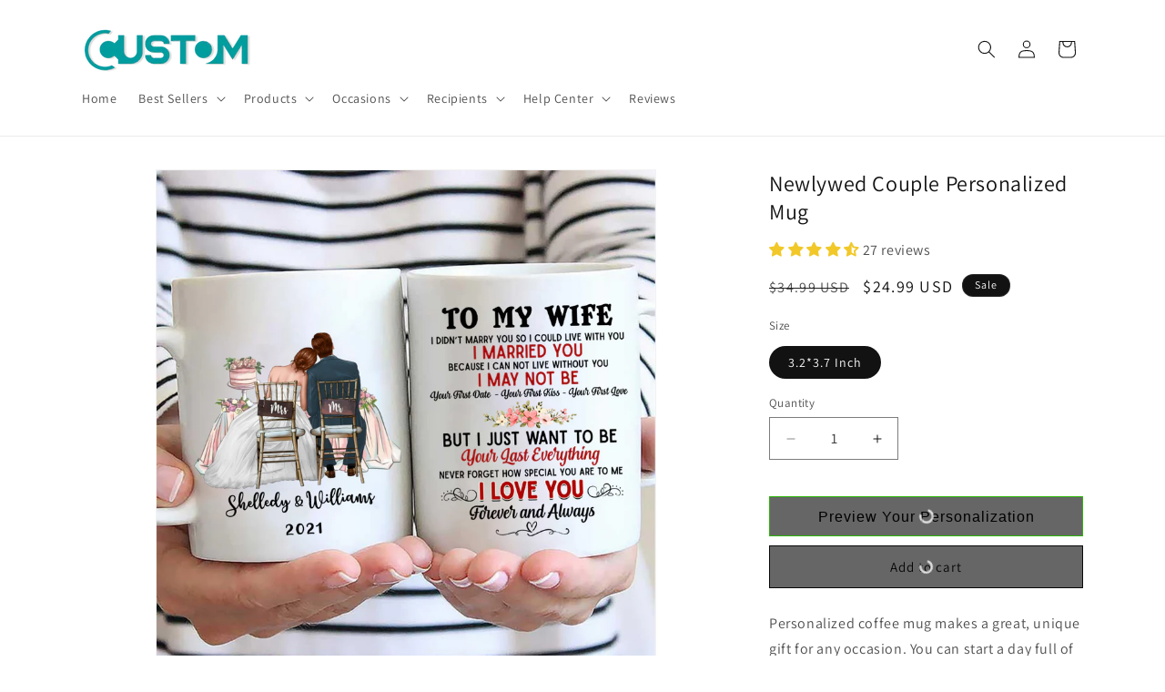

--- FILE ---
content_type: text/javascript;charset=UTF-8
request_url: https://searchserverapi1.com/recommendations?api_key=3z7V3D4d2L&recommendation_widget_key=4K9B8Z8H5Z5K0F6&request_page=product&product_ids=6755080077449&recommendation_collection=&restrictBy%5Bquantity%5D=1%7C&restrictBy%5Bshopify_market_catalogs%5D=19155419273&output=jsonp&callback=jQuery371009921310004544104_1769110465347&_=1769110465348
body_size: -27
content:
jQuery371009921310004544104_1769110465347({"error":"NO_RECOMMENDATION"});

--- FILE ---
content_type: text/javascript; charset=utf-8
request_url: https://yecustom.com/products/newlywed-couple-personalized-mug.js
body_size: 3731
content:
{"id":6755080077449,"title":"Newlywed Couple Personalized Mug","handle":"newlywed-couple-personalized-mug","description":"\u003cp\u003ePersonalized coffee mug makes a great, unique gift for any occasion. You can start a day full of energy with coffee or snuggling in a warm blanket on cold days and sniffing drinks with our personalized mug. And of course your friends and other people definitely would treasure the same things.\u003c\/p\u003e\n\u003cp\u003e \u003cstrong\u003eProduct details:\u003c\/strong\u003e\u003c\/p\u003e\n\u003cul\u003e\n\u003cli\u003eHigh quality ceramic mug\u003c\/li\u003e\n\u003cli\u003eDishwasher safe\u003c\/li\u003e\n\u003cli\u003eMicrowave safe\u003c\/li\u003e\n\u003c\/ul\u003e\n\u003cp\u003e\u003cstrong\u003e \u003c\/strong\u003e\u003cstrong\u003ePersonalization:\u003c\/strong\u003e\u003c\/p\u003e\n\u003cul\u003e\n\u003cli\u003ePlease fill in the required fields and carefully double-check the spelling\u003c\/li\u003e\n\u003cli\u003eTo ensure the best looking, please use standard English only and exclude special characters\u003c\/li\u003e\n\u003cli\u003eThe last step, click \"Preview \" to get a glimpse of the wonderful creation you’ve made\u003c\/li\u003e\n\u003c\/ul\u003e\n\u003cp\u003eLet’s create your own personalized mug and make special memories for your loved ones today. SHOP NOW!\u003c\/p\u003e\n\u003ctextarea id=\"BFI_DATA\" style=\"width: 1px; height: 1px; display: none;\"\u003e\u003c\/textarea\u003e\n\u003cdiv id=\"WidgetFloaterPanels\" translate=\"no\" style=\"display: none; text-align: left; direction: ltr; visibility: hidden;\" class=\"LTRStyle\"\u003e\n\u003cdiv id=\"WidgetFloater\" style=\"display: none;\" onmouseover=\"Microsoft.Translator.OnMouseOverFloater()\" onmouseout=\"Microsoft.Translator.OnMouseOutFloater()\"\u003e\n\u003cdiv id=\"WidgetLogoPanel\"\u003e\n\u003cspan id=\"WidgetTranslateWithSpan\"\u003e\u003cspan\u003eTRANSLATE with \u003c\/span\u003e\u003cimg id=\"FloaterLogo\"\u003e\u003c\/span\u003e \u003cspan id=\"WidgetCloseButton\" title=\"Exit Translation\" onclick=\"Microsoft.Translator.FloaterOnClose()\"\u003ex\u003c\/span\u003e\n\u003c\/div\u003e\n\u003cdiv id=\"LanguageMenuPanel\"\u003e\n\u003cdiv class=\"DDStyle_outer\"\u003e\n\u003cinput name=\"LanguageMenu_svid\" type=\"text\" id=\"LanguageMenu_svid\" style=\"display: none;\" autocomplete=\"on\" value=\"en\" onclick=\"this.select()\"\u003e \u003cinput name=\"LanguageMenu_textid\" type=\"text\" id=\"LanguageMenu_textid\" style=\"display: none;\" autocomplete=\"on\" onclick=\"this.select()\"\u003e \u003cspan tabindex=\"0\" class=\"DDStyle\" id=\"__LanguageMenu_header\" onselectstart=\"return false\" onclick=\"return LanguageMenu \u0026amp;\u0026amp; !LanguageMenu.Show('__LanguageMenu_popup', event);\" onkeydown=\"return LanguageMenu \u0026amp;\u0026amp; !LanguageMenu.Show('__LanguageMenu_popup', event);\"\u003eEnglish\u003c\/span\u003e\n\u003cdiv style=\"position: relative; text-align: left; left: 0;\"\u003e\n\u003cdiv style=\"position: absolute; ;left: 0px;\"\u003e\n\u003cdiv class=\"DDStyle\" style=\"display: none;\" id=\"__LanguageMenu_popup\"\u003e\n\u003ctable id=\"LanguageMenu\" border=\"0\"\u003e\n\u003ctbody\u003e\n\u003ctr\u003e\n\u003ctd\u003e\u003ca tabindex=\"-1\" href=\"#ar\" onclick=\"return LanguageMenu.onclick('ar');\" ondragstart=\"LanguageMenu.ondragstart(event);\"\u003eArabic\u003c\/a\u003e\u003c\/td\u003e\n\u003ctd\u003e\u003ca tabindex=\"-1\" href=\"#he\" onclick=\"return LanguageMenu.onclick('he');\" ondragstart=\"LanguageMenu.ondragstart(event);\"\u003eHebrew\u003c\/a\u003e\u003c\/td\u003e\n\u003ctd\u003e\u003ca tabindex=\"-1\" href=\"#pl\" onclick=\"return LanguageMenu.onclick('pl');\" ondragstart=\"LanguageMenu.ondragstart(event);\"\u003ePolish\u003c\/a\u003e\u003c\/td\u003e\n\u003c\/tr\u003e\n\u003ctr\u003e\n\u003ctd\u003e\u003ca tabindex=\"-1\" href=\"#bg\" onclick=\"return LanguageMenu.onclick('bg');\" ondragstart=\"LanguageMenu.ondragstart(event);\"\u003eBulgarian\u003c\/a\u003e\u003c\/td\u003e\n\u003ctd\u003e\u003ca tabindex=\"-1\" href=\"#hi\" onclick=\"return LanguageMenu.onclick('hi');\" ondragstart=\"LanguageMenu.ondragstart(event);\"\u003eHindi\u003c\/a\u003e\u003c\/td\u003e\n\u003ctd\u003e\u003ca tabindex=\"-1\" href=\"#pt\" onclick=\"return LanguageMenu.onclick('pt');\" ondragstart=\"LanguageMenu.ondragstart(event);\"\u003ePortuguese\u003c\/a\u003e\u003c\/td\u003e\n\u003c\/tr\u003e\n\u003ctr\u003e\n\u003ctd\u003e\u003ca tabindex=\"-1\" href=\"#ca\" onclick=\"return LanguageMenu.onclick('ca');\" ondragstart=\"LanguageMenu.ondragstart(event);\"\u003eCatalan\u003c\/a\u003e\u003c\/td\u003e\n\u003ctd\u003e\u003ca tabindex=\"-1\" href=\"#mww\" onclick=\"return LanguageMenu.onclick('mww');\" ondragstart=\"LanguageMenu.ondragstart(event);\"\u003eHmong Daw\u003c\/a\u003e\u003c\/td\u003e\n\u003ctd\u003e\u003ca tabindex=\"-1\" href=\"#ro\" onclick=\"return LanguageMenu.onclick('ro');\" ondragstart=\"LanguageMenu.ondragstart(event);\"\u003eRomanian\u003c\/a\u003e\u003c\/td\u003e\n\u003c\/tr\u003e\n\u003ctr\u003e\n\u003ctd\u003e\u003ca tabindex=\"-1\" href=\"#zh-CHS\" onclick=\"return LanguageMenu.onclick('zh-CHS');\" ondragstart=\"LanguageMenu.ondragstart(event);\"\u003eChinese Simplified\u003c\/a\u003e\u003c\/td\u003e\n\u003ctd\u003e\u003ca tabindex=\"-1\" href=\"#hu\" onclick=\"return LanguageMenu.onclick('hu');\" ondragstart=\"LanguageMenu.ondragstart(event);\"\u003eHungarian\u003c\/a\u003e\u003c\/td\u003e\n\u003ctd\u003e\u003ca tabindex=\"-1\" href=\"#ru\" onclick=\"return LanguageMenu.onclick('ru');\" ondragstart=\"LanguageMenu.ondragstart(event);\"\u003eRussian\u003c\/a\u003e\u003c\/td\u003e\n\u003c\/tr\u003e\n\u003ctr\u003e\n\u003ctd\u003e\u003ca tabindex=\"-1\" href=\"#zh-CHT\" onclick=\"return LanguageMenu.onclick('zh-CHT');\" ondragstart=\"LanguageMenu.ondragstart(event);\"\u003eChinese Traditional\u003c\/a\u003e\u003c\/td\u003e\n\u003ctd\u003e\u003ca tabindex=\"-1\" href=\"#id\" onclick=\"return LanguageMenu.onclick('id');\" ondragstart=\"LanguageMenu.ondragstart(event);\"\u003eIndonesian\u003c\/a\u003e\u003c\/td\u003e\n\u003ctd\u003e\u003ca tabindex=\"-1\" href=\"#sk\" onclick=\"return LanguageMenu.onclick('sk');\" ondragstart=\"LanguageMenu.ondragstart(event);\"\u003eSlovak\u003c\/a\u003e\u003c\/td\u003e\n\u003c\/tr\u003e\n\u003ctr\u003e\n\u003ctd\u003e\u003ca tabindex=\"-1\" href=\"#cs\" onclick=\"return LanguageMenu.onclick('cs');\" ondragstart=\"LanguageMenu.ondragstart(event);\"\u003eCzech\u003c\/a\u003e\u003c\/td\u003e\n\u003ctd\u003e\u003ca tabindex=\"-1\" href=\"#it\" onclick=\"return LanguageMenu.onclick('it');\" ondragstart=\"LanguageMenu.ondragstart(event);\"\u003eItalian\u003c\/a\u003e\u003c\/td\u003e\n\u003ctd\u003e\u003ca tabindex=\"-1\" href=\"#sl\" onclick=\"return LanguageMenu.onclick('sl');\" ondragstart=\"LanguageMenu.ondragstart(event);\"\u003eSlovenian\u003c\/a\u003e\u003c\/td\u003e\n\u003c\/tr\u003e\n\u003ctr\u003e\n\u003ctd\u003e\u003ca tabindex=\"-1\" href=\"#da\" onclick=\"return LanguageMenu.onclick('da');\" ondragstart=\"LanguageMenu.ondragstart(event);\"\u003eDanish\u003c\/a\u003e\u003c\/td\u003e\n\u003ctd\u003e\u003ca tabindex=\"-1\" href=\"#ja\" onclick=\"return LanguageMenu.onclick('ja');\" ondragstart=\"LanguageMenu.ondragstart(event);\"\u003eJapanese\u003c\/a\u003e\u003c\/td\u003e\n\u003ctd\u003e\u003ca tabindex=\"-1\" href=\"#es\" onclick=\"return LanguageMenu.onclick('es');\" ondragstart=\"LanguageMenu.ondragstart(event);\"\u003eSpanish\u003c\/a\u003e\u003c\/td\u003e\n\u003c\/tr\u003e\n\u003ctr\u003e\n\u003ctd\u003e\u003ca tabindex=\"-1\" href=\"#nl\" onclick=\"return LanguageMenu.onclick('nl');\" ondragstart=\"LanguageMenu.ondragstart(event);\"\u003eDutch\u003c\/a\u003e\u003c\/td\u003e\n\u003ctd\u003e\u003ca tabindex=\"-1\" href=\"#tlh\" onclick=\"return LanguageMenu.onclick('tlh');\" ondragstart=\"LanguageMenu.ondragstart(event);\"\u003eKlingon\u003c\/a\u003e\u003c\/td\u003e\n\u003ctd\u003e\u003ca tabindex=\"-1\" href=\"#sv\" onclick=\"return LanguageMenu.onclick('sv');\" ondragstart=\"LanguageMenu.ondragstart(event);\"\u003eSwedish\u003c\/a\u003e\u003c\/td\u003e\n\u003c\/tr\u003e\n\u003ctr\u003e\n\u003ctd\u003e\u003ca tabindex=\"-1\" href=\"#en\" onclick=\"return LanguageMenu.onclick('en');\" ondragstart=\"LanguageMenu.ondragstart(event);\"\u003eEnglish\u003c\/a\u003e\u003c\/td\u003e\n\u003ctd\u003e\u003ca tabindex=\"-1\" href=\"#ko\" onclick=\"return LanguageMenu.onclick('ko');\" ondragstart=\"LanguageMenu.ondragstart(event);\"\u003eKorean\u003c\/a\u003e\u003c\/td\u003e\n\u003ctd\u003e\u003ca tabindex=\"-1\" href=\"#th\" onclick=\"return LanguageMenu.onclick('th');\" ondragstart=\"LanguageMenu.ondragstart(event);\"\u003eThai\u003c\/a\u003e\u003c\/td\u003e\n\u003c\/tr\u003e\n\u003ctr\u003e\n\u003ctd\u003e\u003ca tabindex=\"-1\" href=\"#et\" onclick=\"return LanguageMenu.onclick('et');\" ondragstart=\"LanguageMenu.ondragstart(event);\"\u003eEstonian\u003c\/a\u003e\u003c\/td\u003e\n\u003ctd\u003e\u003ca tabindex=\"-1\" href=\"#lv\" onclick=\"return LanguageMenu.onclick('lv');\" ondragstart=\"LanguageMenu.ondragstart(event);\"\u003eLatvian\u003c\/a\u003e\u003c\/td\u003e\n\u003ctd\u003e\u003ca tabindex=\"-1\" href=\"#tr\" onclick=\"return LanguageMenu.onclick('tr');\" ondragstart=\"LanguageMenu.ondragstart(event);\"\u003eTurkish\u003c\/a\u003e\u003c\/td\u003e\n\u003c\/tr\u003e\n\u003ctr\u003e\n\u003ctd\u003e\u003ca tabindex=\"-1\" href=\"#fi\" onclick=\"return LanguageMenu.onclick('fi');\" ondragstart=\"LanguageMenu.ondragstart(event);\"\u003eFinnish\u003c\/a\u003e\u003c\/td\u003e\n\u003ctd\u003e\u003ca tabindex=\"-1\" href=\"#lt\" onclick=\"return LanguageMenu.onclick('lt');\" ondragstart=\"LanguageMenu.ondragstart(event);\"\u003eLithuanian\u003c\/a\u003e\u003c\/td\u003e\n\u003ctd\u003e\u003ca tabindex=\"-1\" href=\"#uk\" onclick=\"return LanguageMenu.onclick('uk');\" ondragstart=\"LanguageMenu.ondragstart(event);\"\u003eUkrainian\u003c\/a\u003e\u003c\/td\u003e\n\u003c\/tr\u003e\n\u003ctr\u003e\n\u003ctd\u003e\u003ca tabindex=\"-1\" href=\"#fr\" onclick=\"return LanguageMenu.onclick('fr');\" ondragstart=\"LanguageMenu.ondragstart(event);\"\u003eFrench\u003c\/a\u003e\u003c\/td\u003e\n\u003ctd\u003e\u003ca tabindex=\"-1\" href=\"#ms\" onclick=\"return LanguageMenu.onclick('ms');\" ondragstart=\"LanguageMenu.ondragstart(event);\"\u003eMalay\u003c\/a\u003e\u003c\/td\u003e\n\u003ctd\u003e\u003ca tabindex=\"-1\" href=\"#ur\" onclick=\"return LanguageMenu.onclick('ur');\" ondragstart=\"LanguageMenu.ondragstart(event);\"\u003eUrdu\u003c\/a\u003e\u003c\/td\u003e\n\u003c\/tr\u003e\n\u003ctr\u003e\n\u003ctd\u003e\u003ca tabindex=\"-1\" href=\"#de\" onclick=\"return LanguageMenu.onclick('de');\" ondragstart=\"LanguageMenu.ondragstart(event);\"\u003eGerman\u003c\/a\u003e\u003c\/td\u003e\n\u003ctd\u003e\u003ca tabindex=\"-1\" href=\"#mt\" onclick=\"return LanguageMenu.onclick('mt');\" ondragstart=\"LanguageMenu.ondragstart(event);\"\u003eMaltese\u003c\/a\u003e\u003c\/td\u003e\n\u003ctd\u003e\u003ca tabindex=\"-1\" href=\"#vi\" onclick=\"return LanguageMenu.onclick('vi');\" ondragstart=\"LanguageMenu.ondragstart(event);\"\u003eVietnamese\u003c\/a\u003e\u003c\/td\u003e\n\u003c\/tr\u003e\n\u003ctr\u003e\n\u003ctd\u003e\u003ca tabindex=\"-1\" href=\"#el\" onclick=\"return LanguageMenu.onclick('el');\" ondragstart=\"LanguageMenu.ondragstart(event);\"\u003eGreek\u003c\/a\u003e\u003c\/td\u003e\n\u003ctd\u003e\u003ca tabindex=\"-1\" href=\"#no\" onclick=\"return LanguageMenu.onclick('no');\" ondragstart=\"LanguageMenu.ondragstart(event);\"\u003eNorwegian\u003c\/a\u003e\u003c\/td\u003e\n\u003ctd\u003e\u003ca tabindex=\"-1\" href=\"#cy\" onclick=\"return LanguageMenu.onclick('cy');\" ondragstart=\"LanguageMenu.ondragstart(event);\"\u003eWelsh\u003c\/a\u003e\u003c\/td\u003e\n\u003c\/tr\u003e\n\u003ctr\u003e\n\u003ctd\u003e\u003ca tabindex=\"-1\" href=\"#ht\" onclick=\"return LanguageMenu.onclick('ht');\" ondragstart=\"LanguageMenu.ondragstart(event);\"\u003eHaitian Creole\u003c\/a\u003e\u003c\/td\u003e\n\u003ctd\u003e\u003ca tabindex=\"-1\" href=\"#fa\" onclick=\"return LanguageMenu.onclick('fa');\" ondragstart=\"LanguageMenu.ondragstart(event);\"\u003ePersian\u003c\/a\u003e\u003c\/td\u003e\n\u003ctd\u003e\u003c\/td\u003e\n\u003c\/tr\u003e\n\u003c\/tbody\u003e\n\u003c\/table\u003e\n\u003cimg alt=\"\" style=\"height: 7px; width: 17px; border-width: 0px; left: 20px;\"\u003e\n\u003c\/div\u003e\n\u003c\/div\u003e\n\u003c\/div\u003e\n\u003c\/div\u003e\n\u003cscript type=\"text\/javascript\"\u003e\/\/ \u003c![CDATA[\n var LanguageMenu; var LanguageMenu_keys=[\"ar\",\"bg\",\"ca\",\"zh-CHS\",\"zh-CHT\",\"cs\",\"da\",\"nl\",\"en\",\"et\",\"fi\",\"fr\",\"de\",\"el\",\"ht\",\"he\",\"hi\",\"mww\",\"hu\",\"id\",\"it\",\"ja\",\"tlh\",\"ko\",\"lv\",\"lt\",\"ms\",\"mt\",\"no\",\"fa\",\"pl\",\"pt\",\"ro\",\"ru\",\"sk\",\"sl\",\"es\",\"sv\",\"th\",\"tr\",\"uk\",\"ur\",\"vi\",\"cy\"]; var LanguageMenu_values=[\"Arabic\",\"Bulgarian\",\"Catalan\",\"Chinese Simplified\",\"Chinese Traditional\",\"Czech\",\"Danish\",\"Dutch\",\"English\",\"Estonian\",\"Finnish\",\"French\",\"German\",\"Greek\",\"Haitian Creole\",\"Hebrew\",\"Hindi\",\"Hmong Daw\",\"Hungarian\",\"Indonesian\",\"Italian\",\"Japanese\",\"Klingon\",\"Korean\",\"Latvian\",\"Lithuanian\",\"Malay\",\"Maltese\",\"Norwegian\",\"Persian\",\"Polish\",\"Portuguese\",\"Romanian\",\"Russian\",\"Slovak\",\"Slovenian\",\"Spanish\",\"Swedish\",\"Thai\",\"Turkish\",\"Ukrainian\",\"Urdu\",\"Vietnamese\",\"Welsh\"]; var LanguageMenu_callback=function(){ }; var LanguageMenu_popupid='__LanguageMenu_popup'; \n\/\/ ]]\u003e\u003c\/script\u003e\n\u003c\/div\u003e\n\u003cdiv id=\"CTFLinksPanel\"\u003e\u003cspan id=\"ExternalLinksPanel\"\u003e\u003ca id=\"HelpLink\" title=\"Help\" href=\"https:\/\/go.microsoft.com\/?linkid=9722454\" target=\"_blank\"\u003e \u003cimg id=\"HelpImg\"\u003e\u003c\/a\u003e \u003ca id=\"EmbedLink\" title=\"Get this widget for your own site\"\u003e \u003cimg id=\"EmbedImg\"\u003e\u003c\/a\u003e \u003ca id=\"ShareLink\" title=\"Share translated page with friends\"\u003e \u003cimg id=\"ShareImg\"\u003e\u003c\/a\u003e \u003c\/span\u003e\u003c\/div\u003e\n\u003cdiv id=\"FloaterProgressBar\"\u003e\u003cspan id=\"ProgressFill\"\u003e\u003c\/span\u003e\u003c\/div\u003e\n\u003c\/div\u003e\n\u003cdiv id=\"WidgetFloaterCollapsed\" style=\"display: none;\" onmouseover=\"Microsoft.Translator.OnMouseOverFloater()\"\u003e\n\u003cspan\u003eTRANSLATE with \u003c\/span\u003e\u003cimg id=\"CollapsedLogoImg\"\u003e\n\u003c\/div\u003e\n\u003cdiv id=\"FloaterSharePanel\" style=\"display: none;\"\u003e\n\u003cdiv id=\"ShareTextDiv\"\u003e\u003cspan id=\"ShareTextSpan\"\u003e COPY THE URL BELOW \u003c\/span\u003e\u003c\/div\u003e\n\u003cdiv id=\"ShareTextboxDiv\"\u003e\n\u003cinput name=\"ShareTextbox\" type=\"text\" id=\"ShareTextbox\" readonly onclick=\"this.select()\"\u003e \u003c!--a id=\"TwitterLink\" title=\"Share on Twitter\"\u003e \u003cimg id=\"TwitterImg\" \/\u003e\u003c\/a\u003e \u003ca-- id=\"FacebookLink\" title=\"Share on Facebook\"\u003e \u003cimg id=\"FacebookImg\" \/\u003e\u003c\/a--\u003e \u003ca id=\"EmailLink\" title=\"Email this translation\"\u003e \u003cimg id=\"EmailImg\"\u003e\u003c\/a\u003e\n\u003c\/div\u003e\n\u003cdiv id=\"ShareFooter\"\u003e\n\u003cspan id=\"ShareHelpSpan\"\u003e\u003ca id=\"ShareHelpLink\"\u003e \u003cimg id=\"ShareHelpImg\"\u003e\u003c\/a\u003e\u003c\/span\u003e \u003cspan id=\"ShareBackSpan\"\u003e\u003ca id=\"ShareBack\" title=\"Back To Translation\"\u003e Back\u003c\/a\u003e\u003c\/span\u003e\n\u003c\/div\u003e\n\u003cinput name=\"EmailSubject\" type=\"hidden\" id=\"EmailSubject\" value=\"Check out this page in {0} translated from {1}\"\u003e \u003cinput name=\"EmailBody\" type=\"hidden\" id=\"EmailBody\" value=\"Translated: {0}%0d%0aOriginal: {1}%0d%0a%0d%0aAutomatic translation powered by Microsoft® Translator%0d%0ahttp:\/\/www.bing.com\/translator?ref=MSTWidget\"\u003e \u003cinput type=\"hidden\" id=\"ShareHelpText\" value=\"This link allows visitors to launch this page and automatically translate it to {0}.\"\u003e\n\u003c\/div\u003e\n\u003cdiv id=\"FloaterEmbed\" style=\"display: none;\"\u003e\n\u003cdiv id=\"EmbedTextDiv\"\u003e\n\u003cspan id=\"EmbedTextSpan\"\u003eEMBED THE SNIPPET BELOW IN YOUR SITE\u003c\/span\u003e \u003ca id=\"EmbedHelpLink\" title=\"Copy this code and place it into your HTML.\"\u003e \u003cimg id=\"EmbedHelpImg\"\u003e\u003c\/a\u003e\n\u003c\/div\u003e\n\u003cdiv id=\"EmbedTextboxDiv\"\u003e\u003cinput name=\"EmbedSnippetTextBox\" type=\"text\" id=\"EmbedSnippetTextBox\" readonly value=\"\u0026lt;div id='MicrosoftTranslatorWidget' class='Dark' style='color:white;background-color:#555555'\u0026gt;\u0026lt;\/div\u0026gt;\u0026lt;script type='text\/javascript'\u0026gt;setTimeout(function(){var s=document.createElement('script');s.type='text\/javascript';s.charset='UTF-8';s.src=((location \u0026amp;\u0026amp; location.href \u0026amp;\u0026amp; location.href.indexOf('https') == 0)?'https:\/\/ssl.microsofttranslator.com':'http:\/\/www.microsofttranslator.com')+'\/ajax\/v3\/WidgetV3.ashx?siteData=ueOIGRSKkd965FeEGM5JtQ**\u0026amp;ctf=true\u0026amp;ui=true\u0026amp;settings=manual\u0026amp;from=en';var p=document.getElementsByTagName('head')[0]||document.documentElement;p.insertBefore(s,p.firstChild); },0);\u0026lt;\/script\u0026gt;\" onclick=\"this.select()\"\u003e\u003c\/div\u003e\n\u003cdiv id=\"EmbedNoticeDiv\"\u003e\u003cspan id=\"EmbedNoticeSpan\"\u003eEnable collaborative features and customize widget: \u003ca href=\"http:\/\/www.bing.com\/widget\/translator\" target=\"_blank\"\u003eBing Webmaster Portal\u003c\/a\u003e\u003c\/span\u003e\u003c\/div\u003e\n\u003cdiv id=\"EmbedFooterDiv\"\u003e\u003cspan id=\"EmbedBackSpan\"\u003e\u003ca title=\"Back To Translation\"\u003eBack\u003c\/a\u003e\u003c\/span\u003e\u003c\/div\u003e\n\u003c\/div\u003e\n\u003cscript type=\"text\/javascript\"\u003e\/\/ \u003c![CDATA[\n var intervalId = setInterval(function () { if (MtPopUpList) { LanguageMenu = new MtPopUpList(); var langMenu = document.getElementById(LanguageMenu_popupid); var origLangDiv = document.createElement(\"div\"); origLangDiv.id = \"OriginalLanguageDiv\"; origLangDiv.innerHTML = \"\u003cspan id='OriginalTextSpan'\u003eORIGINAL: \u003c\/span\u003e\u003cspan id='OriginalLanguageSpan'\u003e\u003c\/span\u003e\"; langMenu.appendChild(origLangDiv); LanguageMenu.Init('LanguageMenu', LanguageMenu_keys, LanguageMenu_values, LanguageMenu_callback, LanguageMenu_popupid); window[\"LanguageMenu\"] = LanguageMenu; clearInterval(intervalId); } }, 1); \n\/\/ ]]\u003e\u003c\/script\u003e\n\u003c\/div\u003e","published_at":"2021-12-30T10:36:21+08:00","created_at":"2021-12-30T10:34:27+08:00","vendor":"Yecustom","type":"Mugs","tags":["20211223-XTT-2","coffee mug","couple","couple mug","couples","customily","dad","gift","mom","mug","newlywed couple","to my husband","to my wife","Valentine's day","wedding","woman"],"price":2499,"price_min":2499,"price_max":2499,"available":true,"price_varies":false,"compare_at_price":3499,"compare_at_price_min":3499,"compare_at_price_max":3499,"compare_at_price_varies":false,"variants":[{"id":39833400508553,"title":"3.2*3.7 Inch","option1":"3.2*3.7 Inch","option2":null,"option3":null,"sku":"XX4KJD-GGSEFB","requires_shipping":true,"taxable":false,"featured_image":null,"available":true,"name":"Newlywed Couple Personalized Mug - 3.2*3.7 Inch","public_title":"3.2*3.7 Inch","options":["3.2*3.7 Inch"],"price":2499,"weight":1,"compare_at_price":3499,"inventory_management":"shopify","barcode":null,"requires_selling_plan":false,"selling_plan_allocations":[]}],"images":["\/\/cdn.shopify.com\/s\/files\/1\/0383\/1395\/1369\/products\/2_2fba2a73-0cc4-4977-84cc-3b26fef3445f.png?v=1640831692","\/\/cdn.shopify.com\/s\/files\/1\/0383\/1395\/1369\/products\/3_300adb62-1281-42e5-8d62-07f1805d012f.png?v=1640831692","\/\/cdn.shopify.com\/s\/files\/1\/0383\/1395\/1369\/products\/4_fcdb1b45-fbcb-45e3-81c2-68bbe3d74550.png?v=1640831690","\/\/cdn.shopify.com\/s\/files\/1\/0383\/1395\/1369\/products\/5_f6d2dba1-f32a-48ab-b018-cc751628e608.png?v=1640831690"],"featured_image":"\/\/cdn.shopify.com\/s\/files\/1\/0383\/1395\/1369\/products\/2_2fba2a73-0cc4-4977-84cc-3b26fef3445f.png?v=1640831692","options":[{"name":"Size","position":1,"values":["3.2*3.7 Inch"]}],"url":"\/products\/newlywed-couple-personalized-mug","media":[{"alt":null,"id":21146013761673,"position":1,"preview_image":{"aspect_ratio":1.0,"height":1200,"width":1200,"src":"https:\/\/cdn.shopify.com\/s\/files\/1\/0383\/1395\/1369\/products\/2_2fba2a73-0cc4-4977-84cc-3b26fef3445f.png?v=1640831692"},"aspect_ratio":1.0,"height":1200,"media_type":"image","src":"https:\/\/cdn.shopify.com\/s\/files\/1\/0383\/1395\/1369\/products\/2_2fba2a73-0cc4-4977-84cc-3b26fef3445f.png?v=1640831692","width":1200},{"alt":null,"id":21146012975241,"position":2,"preview_image":{"aspect_ratio":1.0,"height":469,"width":469,"src":"https:\/\/cdn.shopify.com\/s\/files\/1\/0383\/1395\/1369\/products\/3_300adb62-1281-42e5-8d62-07f1805d012f.png?v=1640831692"},"aspect_ratio":1.0,"height":469,"media_type":"image","src":"https:\/\/cdn.shopify.com\/s\/files\/1\/0383\/1395\/1369\/products\/3_300adb62-1281-42e5-8d62-07f1805d012f.png?v=1640831692","width":469},{"alt":null,"id":21146013008009,"position":3,"preview_image":{"aspect_ratio":1.0,"height":469,"width":469,"src":"https:\/\/cdn.shopify.com\/s\/files\/1\/0383\/1395\/1369\/products\/4_fcdb1b45-fbcb-45e3-81c2-68bbe3d74550.png?v=1640831690"},"aspect_ratio":1.0,"height":469,"media_type":"image","src":"https:\/\/cdn.shopify.com\/s\/files\/1\/0383\/1395\/1369\/products\/4_fcdb1b45-fbcb-45e3-81c2-68bbe3d74550.png?v=1640831690","width":469},{"alt":null,"id":21146013040777,"position":4,"preview_image":{"aspect_ratio":1.0,"height":469,"width":469,"src":"https:\/\/cdn.shopify.com\/s\/files\/1\/0383\/1395\/1369\/products\/5_f6d2dba1-f32a-48ab-b018-cc751628e608.png?v=1640831690"},"aspect_ratio":1.0,"height":469,"media_type":"image","src":"https:\/\/cdn.shopify.com\/s\/files\/1\/0383\/1395\/1369\/products\/5_f6d2dba1-f32a-48ab-b018-cc751628e608.png?v=1640831690","width":469}],"requires_selling_plan":false,"selling_plan_groups":[]}